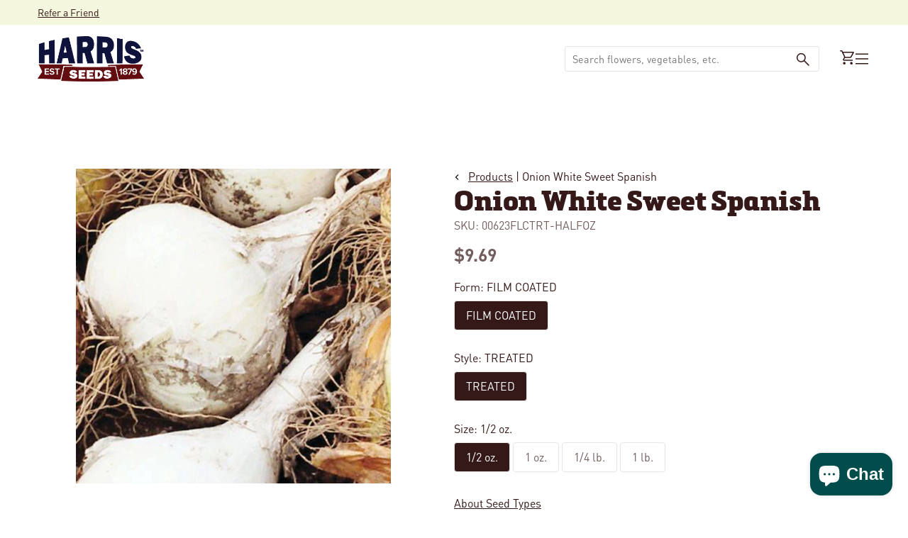

--- FILE ---
content_type: application/javascript; charset=utf-8
request_url: https://searchanise-ef84.kxcdn.com/preload_data.9Y6i8t2B2K.js
body_size: 11998
content:
window.Searchanise.preloadedSuggestions=['pumpkin seeds','tomato seeds','zinnia seeds','petunia seeds','sunflower seeds','sweet corn','flower seeds','sweet corn seed','pumpkins seeds','vegetable seeds','cucumber seeds','cut flowers','marigold seeds','annual flower seeds','wave petunia seeds','pepper seeds','green beans','tomatoes seeds','winter squash','lettuce seeds','watermelon seeds','impatiens seed','cut flower seeds','perennial flower seeds','geranium seeds','seed potatoes','zucchini seed','sweet peppers','snapdragon seed','summer squash','sunflowers seeds','strawberry plants','garlic bulbs','onion sets','pro cut sunflower','pelleted seeds','broccoli seeds','ornamental kale','onion seeds','zinnia benary\'s giant mix','carrot seeds','sweet potatoes','tomato plants','vinca seeds','pole beans','all vegetables seed','ornamental corn','begonia seeds','celosia seeds','wave petunia','gourd seeds','cabbage seeds','pansy seeds','strawberry seeds','lisianthus plugs','yellow squash','hot peppers','bush beans','dahlia bulbs','eggplant seeds','cut flowers seed','herbs seeds','cherry tomatoes','butternut squash','cantaloupe seeds','bell peppers','gladiolus bulbs','jalapeno pepper','radish seeds','dahlia seeds','super sweet corn','spinach seeds','sweet peas','white pumpkins','plastic mulch','petunias seeds','organic vegetable seed','cosmos seeds','gomphrena seed','zinnia benary\'s giant','lavender seed','eucalyptus seeds','perennial flowers','coleus seed','heirloom seeds','new guinea impatiens seeds','zinnia seed','verbena seeds','statice seeds','cut flower','kale seeds','swiss chard','lisianthus seed','free catalogs','microgreens seeds','red deuce tomato','nasturtium seed','cauliflower seeds','roma tomato','bell pepper','indian corn','brussels sprouts','salvia seeds','romaine lettuce','echinacea seeds','rudbeckia seeds','calibrachoa seeds','field trip pumpkin','gourds seeds','organic seeds','seeds on sale','rose seeds','hardneck garlic','drip tape','grow light plant stand','gladiator pumpkin','cilantro seeds','marigolds seeds','popcorn seeds','onion plants','zinnias seed','spaghetti squash','tidal wave petunia seeds','pickling cucumber','seedless watermelon','sugar snap pea','pro cut','row cover','grow lights','sweet pea','acorn squash','ground cover','winter squash seeds','kratos pumpkin','flowers seeds','dill seeds','dianthus seeds','easy wave petunia seeds','hot pepper seeds','red beets','sweet potato','white flowers','hanging baskets','blue lake green beans','all flower seeds','parsley seeds','amaranthus seed','mesh bags','cucumbers seed','lobelia seeds','seed starting supplies','heat mat','warty goblin','jet star tomato seed','coleus seeds','zucchini elite','jarrahdale pumpkin seeds','black plastic mulch','lettuce seed pelleted','sweet basil','seedless watermelon seeds','porcelain doll','perennial seeds','morning glory','poppy seeds','cherry tomato','pollen free sunflowers','celebrity tomato','big beef','rosemary seeds','okra seeds','cinderella pumpkin','sweet bell peppers','thyme seeds','blue doll','sweet pepper','snap peas','wildflower seeds','yellow summer squash','grow light','dusty miller','fall mums seeds','turnip seeds','pie pumpkins','sweet potato vine','container vegetables','blue flowers','early girl tomatoes','ornamental cabbage','cover crop seed','squash seeds','flower seed','fruit seeds','pumpkin seed','aster seeds','mint seeds','tomato seed','herb seeds','calendula seeds','wave petunias','drip irrigation','field trip','primo red tomato','pelleted carrots','ornamental grasses','baby boo','fall mums','carrots seeds','delphinium seeds','straw flowers','gerbera seeds','cover crop','seed trays','asparagus seed','silver queen','seed tape','jiffy pellets','morning glory seeds','snow peas','cronus farmore f1','gazania seeds','determinate tomato seeds','chrysanthemum flower','red deuce','green bean','lil pump-ke-mon','jet star','sun flowers','lima beans','heat mats','easy wave','better boy tomato seeds','shade flowers','burpless cucumber','ornamental gourds','mini pumpkins','beet seeds','pickling cucumber seeds','purple hull peas','raspberry plants','zinnias benarys giant','collard greens','heirloom tomatoes','angelonia seeds','viola seeds','honeynut squash','magic lantern','mesh produce bags','on sale','howden pumpkins','bells of ireland','profusion zinnia','mountain fresh','primo red','polar bear','daisy seeds','black eyed susan','snap dragon','petunia wave','sweet alyssum','oregano seeds','ground cherry','broom corn','lavender plant','in a','san marzano','orange sunrise','early girl','celery seeds','sprouting seeds','stock seeds','basil italian large leaf','micro greens','one too many','container flowers','better boy','geranium maverick','plugs and liners','fall flowers','lily bulbs','montauk sweet corn','white pumpkin','jang seeder','sweet banana pepper','hibiscus seeds','bacopa seeds','hot pepper','sunflower pro cut','grass seed','green pepper','ageratum seeds','lavender seeds','row covers','onion seed','casperita pumpkin','phlox seeds','grape tomatoes','1020 no drainage trays','corn seed','peat pots','banana pepper','shock wave petunia','delicata squash','cherokee purple','corn seeds','red duce','benary giant zinnias','lemon balm','hanging baskets seeds','vinca cora cascade','vegetable plants','watermelon seed','buttercup squash','pro cut sunflowers','dichondra silver falls','treated seeds','osteospermum seeds','revolution pepper','shallot bulbs','flower plugs','annual flowers','romaine lettuce seed','poblano peppers','big boy','foxglove seeds','sun flower','grow bags','green onions','sun gold tomato','dwarf sunflower','gold rush','mountain merit','pak choi','pole bean','porcelain doll pumpkins','jiffy pots','larkspur seed','giant pumpkin seeds','sungold cherry tomato','blue berries','trailing flower seeds','fairytale pumpkins','yellow flowers','scabiosa seeds','autumn wings','pelleted seed','gerbera daisies','vinca seeds trailing','elephant garlic','asparagus jersey','fruit trees','pentas seeds','zinna seeds','plug trays','drip irrigation kit','indian doll','san marzano tomatoes','brussel sprouts','pumpkin on a stick','produce bags','captain jack','sage seeds','bee balm','candy onion','sun sugar','round up sweet corn','flat white boer ford','seed catalog','red flowers','speckled hound','hanging basket','mustard greens','french marigold','portulaca seeds','carolina reaper','wee be little','fireball pumpkin','pie pumpkin','snapdragon seeds','pelleted lettuce seeds','howden biggie','jill be little','tomato seeds big beef','cosmos double click','clover seed','pelleted carrot seeds','ghost pepper seeds','thai basil','mums seeds','cut flowers seeds','new guinea impatiens','mini warts','spaghetti squash seeds','sweet potatoes plants','peanut seeds','jack be little','yellow beans','beefsteak tomatoes','seed starting','bouquet sleeves','tidal wave','shallots seeds','celebrity tomato seeds','sun gold','blue hubbard squash','impatiens new guinea','zinnia zahara','petunia easy wave','cronus pumpkins','provider green beans','purple flowers','brandywine tomato','rouge vif d\'etampes pumpkin','impatiens seeds','big doris','butterfly bush','long island cheese','flowering kale','super sweet 100','one too many pumpkin','jade green been','multipik squash','bush bean','rosie sweet corn','sweet corn seeds','moonshine pumpkin','autumn wings blend','marina de chioggia','regal cucumber','bachelors buttons','borage seeds','acorn squash seeds','petunia seed','perennials plant seeds','honey n pearl','plastic pots','tomato supersweet 100','sweet potato vine seeds','sweet william','gold medal','live plants','geraniums seeds','winter vegetables','turks turban','chives seed','artichoke types','potting soil','annual seeds','polar bear pumpkin','red cabbage','habanero pepper','shock wave','mellow yellow','ivy geranium seeds','gaillardia seed','chamomile seeds','cleome seeds','organic vegetable seeds','vegetables seeds','free shipping','pepper seed','tomato seeds mountain fresh f1','warty gnome','ambrosia sweet','direct sow','sweet c','sweet cor','vegetable seed','carnation seeds','pony express','heirloom tomato seeds','carolina gold','porcelain princess','dill\'s atlantic giant','begonias seeds','leek seeds','blueberry plants','wildflower northeast mix','deer fencing','mystic plus','crockett bean seeds','buttercrunch lettuce','table ace','flower mix','ornamental peppers','verbena obsession','thunbergia vine','shishito pepper','fall vegetable seeds','parsnip seeds','vision sweet corn','sweet co','heat tolerant','annual flower','shade plants','kate sweet corn','eureka cucumber seeds','coreopsis seed','sweet peas seeds','zinnia oklahoma','nicotiana seeds','string beans','jang seed rollers','easy wave petunia','seed starting trays','canna seeds','cotton candy','salvia victoria blue','carnival squash','red pepper','pepper plants','birdhouse gourds','strawflower seed','egg plants','succulent seeds','lupine seed','lady bell pepper','double petunias','patty pan squash','mammoth sunflowers','mashed potatoes squash','micro green seeds','arugula astro','bare root','green house','gomphrena ping pong','cone flower','sweet onions','snowball pumpkin','melon seeds f1','baby leaf spinach','campanula seeds','direct sow cut flowers','large pumpkins','egg plant','ornamental millet','blackberry plants','spark pumpkin','mammoth sunflowers seeds','fennel seeds','tomatillo seed','red corn','rutabaga seeds','calibrachoa kabloom','petunia dreams','munchkin pumpkin','bunching onions','raider cucumber seeds','magellan zinnia','seed sale','hemp seeds','onions sets','edible flowers','lumina pumpkin','jack o lanterns','milkweed seeds','fuchsia seeds','zinnia mix','shasta daisy','silver king','mini me','stevia seeds','stringless green beans','zahara zinnias','magic wand','grizzly bear','lemon basil','hydroponic seeds','organic garlic','collard seeds','supersonic tomato seeds','chinese cabbage','yellow tomatoes','pumpkin warty goblin','potato seeds','red of','elite zucchini squash','vinca cora','pink pumpkin','black oil sunflower seeds','honey dew','dahlias bulbs','microgreen seeds','cannon ball pumpkin','pink flowers','blue lake pole beans','squash delicata','strawberries plants','nasturtium seeds','crystal star','alfalfa seeds','flowering vines','russian sage','red ace beets','garlic seeds','clemson spineless okra','sweet pepper seeds','fruit plants','green onion','lisianthus seeds','aladdin pumpkin seeds','soil test kit','american dream','hot chocolate pumpkin','celosia supercrest mix','treated to','herbs collection','lunchbox peppers','red onion','full moon','ground cover seed','container seeds','cherokee purple tomato','daikon radishes','trellis netting','glass gem corn','lil orange mon','pole beans seeds','rutgers tomato seeds','deer fence','ageratum blue horizon','small pumpkin','serrano seeds','floating row cover','baby pam','lincoln peas','cover crops','field corn','eucalyptus silver drop','gift card','turnips seeds','popcorn seed','basil seeds','nigella seed','ornamental pepper','new moon','sweet success cucumber','peppermint seeds','euphorbia glitz','peat pellets','f1 seeds','zinnia dreamland','rhea pumpkin','direct sow flowers','onion set','plant stand','vinca tattoo','catalog request','pro cut orange','galaxy of stars','wolf pumpkin','kabocha squash','seed treated or untreated','dahlia tubers','double impatiens','greenhouse seeds','strawberry blonde marigold seeds','bean seeds','gizmo gourd','broccoli plants','grape tomato','oasis horticubes','dahlia seed','weed barrier','degroot products','dragon wing begonia','mountain magic','early king','green peppers','tumbling tom red','blaze pumpkin','autumn frost','determinate tomato','profusion zinnia seeds','seed starting mix','sunflower seed','super sugar snap','pickling cucumbers','irrigation supplies','daisy gourds','rudbeckia indian summer','verbena bonariensis','zinnia zinderella','landscape fabric','speckled swan','plant labels','garden supplies','pumpkin fairytale','cilantro santo','rhubarb victoria','seed tray','broom corn seed','bean inoculant','roses plant','snapdragon rocket','honeydew melons','day lily','wild flower seeds','roma ii beans','blue pumpkin','hungarian wax pepper','dwarf zinnia seeds','marigold inca','ground cherry seeds','eggplant classic','cut flower netting','golden rod','sunflower seeds collection','onion bags','sugar snap','wheat seeds','black eyed','blue lake bush beans','kohlrabi winner','celosia flamingo feather','grafting clips','red ace','paste tomatoes','mirai sweet corn','ghost pepper','chocolate sprinkles','zinnia benary','zinnia state fair mix','queen lime','pumpkin blanco','bird netting','all annual flower seeds','grow tent','re be','plum tomatoes','statice qis','squash waltham butternut','bravo cabbage','red deuce tomato seed','coneflower seeds','foliage seeds','dusty miller silverdust','flower bulbs','scarlet runner bean','indeterminate tomatoes','providence sweet corn','dill bouquet','led grow light','baby\'s breath','san marzano tomato seeds','ornamental grass seeds','patio tomato','white sweet corn','cool wave pansies','amish tomato','leaf lettuce','arugula roquette','order form','long island cheese pumpkins','scallions seeds','prizewinner pumpkins','shipping fee','small pumpkins','phat jack','ice plant','untreated vegetable seeds','atlantic giant','house plants','torenia seeds','treated pumpkin seeds','biotech sweet corn','mountain majesty tomato','pro cut red','pik a pie','crimson sweet','roma tomato seeds','organic corn','grizzly bear pumpkin','paper mulch','dwarf sunflowers','all flowers','blue lake','indian corn seed','sugar snap peas','carrots pelleted seeds','light stand','golden beets','bush early girl','batwing mix','broccoli raab','rhubarb seed','cubanelle pepper','tomatoes seeds determinate','hyacinth bean','4 inch pots','chrysanthemum mix','cat grass','mustard seeds','white corn','blue doll pumpkin','romaine lettuce seeds','marketmore cucumber','red warty thing','bells of ireland seeds','plum regal','cinderella pumpkin seeds','tools and supplies','flower display stand','giant marconi pepper','melons seeds','blue hubbard','seed packets','lettuce mix','petunia shock wave','waltham butternut','mesh onion bags','pansies seeds','flower seeds sale','ornamental eggplant pumpkin on a stick','cayenne hot peppers','big moose','jade knight','mum seeds','habanero pepper seeds','marketmore 76 cucumber','maverick geranium seeds','peppers seeds','water melon','lunch lady','tumbling tom','dreamland zinnia','shallots bulbs','secretariat pumpkins','big beef tomato','carolina gold tomato','trailing petunia seed','flower stand','iron man pumpkin','zeus pumpkin','creeping phlox','seed tapes','plug tray','silver moon','seeds flower','new ace pepper','dragon tongue','chrysanthemum seeds','branching sunflowers','pumpkin zeus','h d','hollyhock seeds','plant stands','garden seeds','ornamental grass','zinnia oklahoma mix','burpless 26 cucumber','grow bag','scarlet nantes','wax beans','passion flower','kickoff xr','fava bean','vanguard peppers','olympus pumpkin','sun flowers seed','veronica seeds','yellow tomato','swiss chard northern lights mix','autumn beauty sunflower','queensland blue','clover seeds','italian parsley','pro grow','pumpkin gladiator','sunrich orange','me not','powdery mildew resistant','bicolor sweet corn','escarole seeds','campanula champion','sweet william seeds','tan pumpkin','red lettuce','red tomato','american giant sunflower','sunflower soraya','wildflower mix','ares pumpkins','shock wave petunia seeds','american tondo','tidal wave petunias seeds','portulaca sundial mix','mucho nacho','zinnia magellan','super sweet','small sugar pumpkin','jade green','scarlet red','cantaloupe seeds f1','greenhouse vents','napa cabbage','agribon ag-19','wilda\'s pride','diva cucumber','full sun','specter farmore','harris seeds gift card','pumpkin baby boo','captain jack farmore','kratos farmore','bulk seeds','fall mums to grow','queen ann lace','garlic chives','muir lettuce','new guinea','star flower','echinacea plants','russian sage seeds','african marigold','squash seed','sweet p','lil ironsides','tomatoe seeds','shasta daisy seeds','sweet corn harris 1001','seed starter','ambrosia cantaloupe','mini pumpkin','coconut coir','yellow watermelon','stock katz','leeks seeds','sunfinity sunflower seed','lettuce seed','ornamental kale crane','red duce treated','heirloom tomato','sweet slice cucumber','lemon seeds','asparagus seeds','teddy bear sunflower','lobelia regatta','wire support hoops','zinnia profusion double','aster giant ray mix','green striped cushaw','big doris pumpkin','pea seeds','head lettuce','lewis green bean','primrose seeds','hibiscus mahogany','succulent plants','early sweet corn','deer resistant','mini me cucumber','garlic music','lady bell','xtra-tender 274a','pepper red','sunshine squash','organic tomato seeds','cauliflower snow crown','beacon impatiens','alyssum wonderland white','fuseable seeds','trailing vinca','orange blaze','parthenocarpic seeds','free shipping offer','black petunia seeds','wave petunias seeds','jet star tomatoes','mini love','monarda seeds','mustard greens seeds','kentucky blue pole bean','lemon thyme','mesh bag','cherry pepper','seychelles pole beans','sungold tomato','snap dragons','bush delicata','euphorbia seeds','earthway seeder','fava bean seeds','roma beans','white sweet corn seed','seed planter','iron man','large pumpkin','pumpkins and squash','easy wave petunias','honey select','neck pumpkin','popcorn pumpkin','anemone seeds','gypsy broccoli','lima bean','zinna varieties','salad mix','italian oregano','multi pik summer squash','greenhouse tomatoes','bell pepper seeds','sugar cube','tobacco seeds','red salvia','winter seeds','king arthur peppers','sunflower premier','kraft paper bouquet sleeves','watermelon radish seeds','for container','gerbera daisies seeds','can can','active grow','pumpkin s','harris seeds','king arthur','hot peppers seeds','opera supreme petunia','f1 seed','black plastic','ancho poblano','oat seed','anaheims chili','pumpkin crunchkin','small formula blend gourd','love in a mist','ring of fire','and cream','red plastic mulch','bupleurum griffitti','soybean organic','organic tomato','row cover hoops','green pepper seeds','drip tape connectors','tithonia torch seeds','corn bags','dasher ii cucumber','cool wave','yarrow flowers','millet purple majesty','leek plants','flower sleeves','seed planters','collard greens seeds','athena cantaloupe','sangria watermelon','blueberry seeds','hosta plants','pie pumpkin seeds','chili peppers','swiss chard rainbow blend','spinach organic','pelleted flower seeds','ground cherries','supersweet corn','green machine','watering can','catnip seed','vincents choice','pea seed','determinate tomatoes','short day onions','harvest knife','purple beans','zinnias seeds','seed plates','savannah green beans','cayenne peppers','zinnia queeny','vegetable catalog','classic eggplant','raspberry seeds','incredible sweet corn','alliance pepper seeds','pumpkin squash','illini xtra-sweet','short day onion seeds','poppy seed','organic seed','gherking cucumber','winter luxury pie','oklahoma zinnia','pelleted petunia seeds','red peppers','proven winners','midnight snack','harris lettuce blend','giant zinnia','cosmos sensation mix','new ace','state fair zinnia','cannon ball','sweet banana','asparagus seedlings','flowers seed','seed potato','early sunsation pepper','butter lettuce','pro sunflowers','bachelor button','shipping cost','nirvana sweet corn','grab n go bags','untreated vegetable','pumpkin hooligan','red snapper','beefsteak tomato seeds','pak choi seed','kong coleus seeds','royal ace','moon flower','tomato rootstock','blanco pumpkins','amelia tomato','organic fertilizer','sweet chorus','pony express f1','specter pumpkin','rice seeds','gladiolus mix','chocolate mint','blanket flower','queeny lime mix','hanging flowers seeds','dracaena spike','patty pan','bush green beans','apple gourd','red bounty tomato','periwinkle seeds','angelonia serena','lily of the valley','red satin radish','weed control','snap dragon seeds','muskmelon seeds','powdery mildew','tomato f1','pickle cucumber seeds','hoargarth gourd','fall seeds','mouse melon','round up ready','daucus dara','double petunia','grow trays','bean seed','tuberous begonias','petunia double cascade','pumpkin flatso','cowpea peas','cardinal flower','51 strip vegetables','direct seed','cress seed','bush cucumbers','sunblaster led strip lights','intermediate seeds','sweet potato slips','flower seeds all','clover seed mix','wild flowers','sweet tomato','sweet pea flower','galaxy of stars gourds','indoor plants','rose of','red seeds','pop corn seeds','straight 8 cucumber','rudbeckia prairie sun','iris seeds','red morning tomato','alyssum clear crystals','sugar baby','frost blanket','cushaw squash','french beans','white sage','green bell peppers','early corn','black petunia','tidal wave petunia','rocdor bean','muir lettuce seed','centaurea seed','sale vegetables','tomato rootstock seeds','cucumber seed','onion bulbs','ornamental pumpkins','variety pack','red defender tomato','mesclun mix','glass gem','midnight pumpkin','chantilly snapdragon','agribon ag-30','tulips bulb','cow peas','frost protection','potato bags','plug and play combos','kate sweet corn seed','yellow pepper','sugar rush','gladiolus bulbs commercial','carmen pepper','trailing petunia','connecticut field pumpkin','long beans','blue flower','sale seeds','black beauty','sunrich orange sunflowers','oasis cubes','light stands','petunia mix','everman pepper','purple top turnip','soil testing kit','sun patiens seeds','flat white boer','fertilizer injectors','peanut pumpkin','sweet 100 tomato','kidney bean','apple tree','dent corn','cut flower supplies','green bea','gypsy pepper','rye seed','bon bon','marigold seed','coreopsis seeds','yellow zucchini','thai pepper','sweet po','produce bag','mushroom popcorn','red zinnia','my order','purple hull','zinnia giant','full shade flowers','moranga pumpkin','kickoff sweet corn','hemp grow mats','okra seed','softneck garlic','fall vegetables','petunia tidal wave','temptress sweet corn','scarlet red tomato','cora cascade','red mountain tomato','king of the north pepper seeds','kentucky wonder pole bean','batwing pumpkin seeds','eazyleaf lettuce','juliet tomato seeds','pumpkin orangita','black tomato','indeterminate tomatoes seeds','english lavender','sorrel seeds','yellow wax beans','white half','pumpkin jarrahdale','green tomato','watermelon radish','sea magic fertilizer','asclepias seeds','pampas plume','creeping seeds','sunflower sunrich','double cascade petunia','sugar beet','echinacea cheyenne spirit','mrs wrinkles','hanging pots','cover crop seeds','dwarf marigolds','sun patiens','zinnia queen','celebration squash','jade cross brussels','asian greens','juliet tomatoes','burpless cucumber seeds','and cream corn','tidal wave petunias','plant pots for garden','dills atlantic giant','indigo rose','cut flower seed','black seeded simpson','eight ball squash','butterfly squash','dwarf sunflower seeds','provider bean','papaya seeds','ivy geraniums','sweet slice','primavera squash','orange pepper','four o\'clocks','endive seeds','flowering cabbage','royal ace squash','cactus seeds','cotton seeds','perma nest tray','pepper revolution','direct sow flower seeds','black cherry tomato','procut sunflowers','dry beans','lettuce harris blend','cut flower display stand','dwarf zinnia','soil test','petunia double','husky red','cucumber trellis','detroit dark red','sweet corn bags','green b','little giant pumpkin','mountain fresh plus','parthenocarpic cucumber','rocket mix snapdragon','gourd lunch lady','verbascum southern charm','mucho nacho pepper','hybrid vegetable seeds','savannah beans','pelleted lettuce','red bell pepper','gaillardia arizona sun','seed starter mix','cardinal basil','pumpkin howden','sweet onion','cool season flowers','banana squash','queeny lime','bacopa snowtopia white','cherry peppers','yukon gold potatoes','french breakfast radish','german tomato','planter plates','mashed potato squash','seeds her','lewis bean','hubbard squash','speckled pup','jiffy pot sheets','salvia perennials','dichondra seed','early giant','cherry tomato seeds','butterfly plant seeds','white flower','walla walla seeds','goldy double sunflower','jade cross','radishes seeds','thai hot pepper','sweet meat squash','white pumpkin seeds','variety pack of vegetables','cucamelon seeds','ornamental oregano','alyssum wonderland mix','organic sweet corn','sugar pumpkins','we be little','bloem bagz','roma tomatoes','carrie pumpkin','white flowers seeds','soil blocks','zin ia','bush cucumber','solarscape impatiens','crooked necks squash','inoculant for peas','red sunflower','benary zinnia','titan sunflowers','yellow pear','big pumpkins','red onion seeds','organic cherry tomato seeds','hanging basket flowers','sweet success','blue magic','pumpkin cronus','waltham butternut squash','bachelors button flowers','chili pepper seeds','sunpatiens seeds','sunflowers for cut','echinops ritro','proven winners seeds','sweet potatoes seeds','pansy delta','white petunia','petunia limbo','giant zinnias','nigella transformer','potatoes seed','vinca cascade','cone flower seed','zucchini seeds','magician pumpkin','pelleted vegetable seeds','climbing flowers','sweet dumpling','cross country','orlaya white finch','grape plant','clematis plants','music garlic','bunching green onions','snow pea','zinnia seeds magellan','babys breath','dried flowers','taurus cucumbers','red bounty','digitalis seed','rhea farmore pumpkins','sun flower seeds','black flowers','bay plant','pumpkin apprentice','impatiens beacon','banana peppers','sun seeds','giant pumpkin','tropical sunset','remedy sweet corn','wild flower','side kick','pop corn','extra deep jiffy pellets','peony root','declaration pepper','american dream sweet corn','sweetness sweet corn','cone flowers','roses seeds','ground cover flowers','greenhouse plastic','sweet 100 cherry tomato','honey nut squash','mahogany splendor hibiscus','walla walla onion plants','sea holly','ring of fire sunflower','agribon ag-15','red snapper tomato','shallot seeds','zahara zinnia','eucalyptus silver','daikon radish','1020 drainage trays','half runner','augmented super sweet corn','chocolate cherry','gazania new day mix f1','grow light stand','lilac plants','alfalfa sprouts','esterina tomatoes','organic vegetables seeds','marigold durango mix','pansy cool wave','treated untreated','infrared mix','mini cucumber','disease resistant','black eye','squash sweet dumpling','autumn wings large','sweet success cucumber seeds','insect guard','habanero orange','sedum seed','humidity dome','anthem xr ii','black pumpkin','bachelor buttons','valentine sunflower','tomato better boy','sweet potatoes vines','spineless perfection','melampodium seeds','wheatgrass seeds','candy cane pepper','snap pea','top crop','perennial flower','kale vates','flower plants','broccoli emerald crown','free seeds','sunlight pumpkin','orange flowers','orange pumpkins','cucumber raider','sweet pot','it make','containers pots','pony express tomatoes','blue ice','paste tomato','alyssum seeds','tomato plant','marigold durango','organic carrots','mad hatter pepper','dianthus amazon','dusty miller seeds','sunrich sunflower','naked bear','hot chocolate','peppers seed','cleome queen mix','agritape heat mat','zinnia profusion','contact us','benary giant','plant seeds','raquel sweet corn','horseradish seeds','seeds flowers','top pop popcorn','fall ornamentals','rhubarb seeds','turnip green','cut flower plugs','hydroponics system','tomato red','beets seeds','petunia evening scentsation','film coated','high tunnel','bupleurum seed','sugar cube melon','sale flowers','baby bear','warty pumpkins','ornamental pumpkin','annual cut flowers','bloody butcher','magic lantern pumpkin','clematis seed','grow stand','hungarian wax','tomatoes plants','larkspur seeds','golden glory','zeus f1','red snapper tomato seeds','pentas lucky star mix','bravo cabbage seeds','ruby crush','shishito pepper seeds','johnny jump ups','cream peas','plant tags','stacking pumpkins','tithonia seeds','centaurea classic','flowering kale seeds','pumpkin cinderella','dante pepper','jiffy mix','early tomato','sunflower mix','pollinator flowers','giant marconi','straw flower','vines seeds','tomato cage','radicchio seed','1020 trays no drainage','cucumber marketmore','sauce tomato','roadster tomato','syngenta seeds','bejo seeds','english peas','spineless beauty','coleus wizard seed','zinnia red','petunia wave seeds','fern plants','synergistic sweet corn','6 inch pots','super seeds','sweet gem','zinnia uproar rose','72 cell tray','permanest trays','tomatillo seeds','pinto seed','burgess buttercup','sunflower zohar','adonis pumpkins','grow stands','green beans bush','pumpkin cotton candy','mad hatter','solid gold','firecracker sunflower','organic lettuce','anthem sweet corn','clear plastic domes','primus sweet corn','silver queen corn','tabasco peppers seeds','yellow petunia','luna broccoli','green zebra','mischief pumpkin','gladiator pumpkin seeds','big boy mix','summer seeds','durango marigold','pumpkin thumpkin','ship date','cougar squash','annual flowers seeds','plant markers','cockscomb celosia','zinnia queeny lime','gypsophila double snowflake','caprice bean seeds','garlic seed','sweet pea seeds','cutting flowers','giant sunflower','zohar sunflowers','griffin pumpkin','weed fabric','red onions','hot banana pepper','celosia bombay','carnival squash seeds','african marigolds','red knight pepper','calibrachoa paradise island','white zinnia','grape tomato seeds','tomato red deuce','hot portugal','french horticultural bean','hermes pumpkins','honey and pearl sweet corn','grab n go','growing pots','cut flower sleeves','damsel tomato','millet seed','aladdin f1 pumpkin seeds','yellow squash multipik','kentucky wonder','kohlrabi kolibri','tomato jet star','hot cherry peppers','quick flower','tomatoes seeds early girl','full sun flowers','carrot nantindo','japanese cucumber','red rose seeds','sweet meat','pumpkin jill-be-little','purple haze','deer fence kit','yellow doll watermelon','herbs for growing','zinnia magellan mix','sugar baby watermelon','watermelon crimson sweet','sakata seed','white on black plastic mulch','sugar pumpkin','honey nut','cabbage bravo','shallots sets','hanging basket seeds','watermelon waiver','strawflower seeds','snapdragon rocket mix','zinnia cut and come again','detroit dark red beet','red cabbage seed','support netting','key largo','jimmy nardellos','red d','apple trees','onion transplants','sunflowers pollen free','vanguard pepper seeds','profusion zinnias','onions seeds','yellow pumpkin','seeds on sale flowers','brandywine red','crystal star pumpkin','plastic labels','flower display','dreams petunia','chefs choice tomato seeds','purple basil','beans seed','bullseye geranium','secretariat farmore','long day onion seeds','bush cucumber seeds','soraya sunflower','fall pansy','alternanthera purple prince','sunbright supreme','color packaging','gomphrena audray mix','flat pumpkin','candyland tomato','red october','sweet treats','squash autumn delight','sweet potatoe','watermelon seedless','copper queen','strawberry blonde','bonbon squash','ipomoea packet','hot kaps','plant trays','silver edge pumpkin','commercial grower','bacopa blutopia','snake gourd','arugula seeds','simply salad','seed roller','silver slicer cucumber','hypoestes splash','savoy cabbage','ammi snow white','potato seed','cut and come again zinnia','mini red turban','grandprize squash','bean crockett','sunflower mammoth','branching sunflower','state fair','mellow yellow pumpkins','pot flowers','one too many pumpkin seeds','zinnia zahara mix','sun impatiens seeds','gypsophila double','nasturtium alaska','connecticut field','dahlias seeds','bunching onion','potato vine','citronelle plants','double seeds','home garden','zucchini elite f1','yukon gold','open pollinated','mountain spring tomato','double peony','tomato clips','soil block','mammoth sunflower','perennial flowers seeds','helios flame','poblano pepper\'s','sunflower pollen free','its a','inca marigold seeds','striped german','pump ke mon','autumn delight','delectable sweet corn','spike seeds','fall mum seeds','cherry tom','cucumber regal','moreton hybrid','perennials plants','cucumber beetle trap','yellow doll','new england','green salad bowl','diva cucumber seed','hyacinth bean ruby moon','hanging basket flower','yellow pear tomato','call lily','tomato roma','prankster pumpkin','giant pumpkins','red potatoes','bleeding hearts','lupine russell mix','sorghum seed','watermelon waiver form','berry plants','walla walla','mountain magic tomato','petunia daddy','crimson sweet watermelon','morning glories','untreated flower seeds','zinnia mazurkia','trinidad scorpion','yellow bean','green pumpkins','super jericho lettuce','broccoli sprouts','hemp mat','moss rose','coral bells','candy cane','green be','ornamental pepper seeds','diplomat broccoli','pumpkins white','gem corn','tango celery','silver king sweet corn','top pop','growing supplies','small warted mix','red hot','flat white','lil orange mon pumpkin','green arrow pea','pumpkin magic lantern','fairy tale','amelia tomato seed','matriarch sweet corn','green been seeds','sweet corn sweet chorus','wire hoops','seeds on sale vegetable','thumpkin pumpkin','sassy cucumber','caretaker lettuce','watermelon seeds pollinator','red mountain','bean caprice','leeks plants','silver queen sweet corn','evening sun','lettuce blend','low growing flowers','red mulch','tasty green cucumber','asparagus purple','onion s','fingerling potatoes','filler foliage','primula seeds','joi choi','rudbeckia goldsturm','pumpkins orange','red racer','harris moran','strawberry seed','tomato determinate','lima beans baby','jang seeder rollers','hybrid pumpkin seeds','pumpkin kratos','cora vinca series','maturation days','blue pumpkins','pink pumpkins','tomato celebrity','benarys giant mix','bibb lettuce','pink tomato','onion sets yellow','silver falls','daddy petunias','cucumber burpless','blue corn','lizzano tomato','frost cover','manny cucumber','brandywine pink','big boy seeds','celebrity plus','pumpkin apollo','captain jack pumpkin','canary melon','pro grow heat mat','orange sunrise pumpkin','taiyo sunflower','little giant','inca ii','tall flowers','astilbe seed','grass seeds','weed barrier fabric','purple potatoes','stonewall cucumber','sweet pe','goldfinger carrot','thai hot','grow light stands','liquid fertilizer','vinca pacifica','soaker hose','viola sorbet','heirloom seeds vegetable','petunia trilogy','flower food','medusa tomato','cornflower seeds','tall sunflowers','cabbage bags','osteospermum akila','zinnia profusion mix','romano beans','filler flowers','orange bell pepper','small sugar','peanut seed','purple tomato','se sweet','passion flower seeds','daikon radish seeds','ivy geranium','cut flower mix','purple wave petunia','bloody butcher corn','wildas pride','full moon pumpkin','cronus f1 pumpkin seeds','romanesco cauliflower','cherry tree','opera supreme','sale vegetable seeds','mariana tomato','super hero','millionaire watermelon seeds','watermelon sugar baby','red norland potatoes','sequoia pepper','potomac snapdragon','all tomato seeds','spike plant','melon goddess f1','yellow sweet corn','lettuce buttercrunch','pelleted lettuce seed','long bean','mellow yellow farmore','rica rica','new flowers','aspabroc seed','purple beauty pepper','bare root plants','shell beans','bell p','mountain merit tomato seeds','gizmo gourd seed','sugar sprint','cucmber seeds','red defender','sweet corn and','head lettuce seeds','allure sweet corn','dark red','burgundy star','wax flower','silver slicer','baby cakes','husk cherry','big moose pumpkin seeds','gold medal farmore f1','marigold super hero','green bell pepper','granadero tomato','fruit tree','spring treat','sunrich gold','daisy gourd','bean provider','husky red tomatoes','carmen pepper seeds','carrot seed','green bean seeds','winter luxury','green magic','free catalog','buffalosun seed','imara impatiens','blue petunia','pumpkin lil pump-ke-mon','fingerling seed potatoes','perennial aster seeds','se corn','filet beans','dills atlantic giant pumpkin','shallot sets','worm castings','mint seed','yaya carrot','on sale seeds','red knight','white night','nature bites tomatoes','amethyst bean','beacon impatiens seeds','black cherry','perennials seeds','bright lights','belstar broccoli','softneck garlic bulbs','drip line','green magic broccoli','de tomato','pro mixed','dial seeder','organic spinach','new red fire lettuce','blue borage','naked bear pumpkin','marigold bonanza','sprout seeds','world of color','grow gardens grow kits','gazania new day mix','pixie pumpkin','thyme seed','green squash','cherry bomb','orange tomato','organic cilantro','pumpkin tours','butterhead lettuce','bush early girl tomato seeds','hens and chicks','gourd small formula blend','sophistica petunias','mexican seeds','basil seed','how to','aphrodite cantaloupe','baby pam pumpkin','red russian kale','dark knight','early sunsation','black seeded simpson lettuce','grow n sell','egg plant seeds','drip tape fittings','crunchkin f1 farmore','lobelia regatta blue','all squash','annuals flower seeds','marjoram seeds','marigold mix','coco marigold','petunia pirouette','walters gardens','precious gem','flower sale','luscious sweet corn','sweet rhythm corn','drought tolerant','celosia celway','dianthus sweet','growing seeds','shiny boy','yellow flower','micro greens seeds','biostrate 185 felt','pumpkin mystic plus farmore','sun impatiens','jalapeno seeds'];